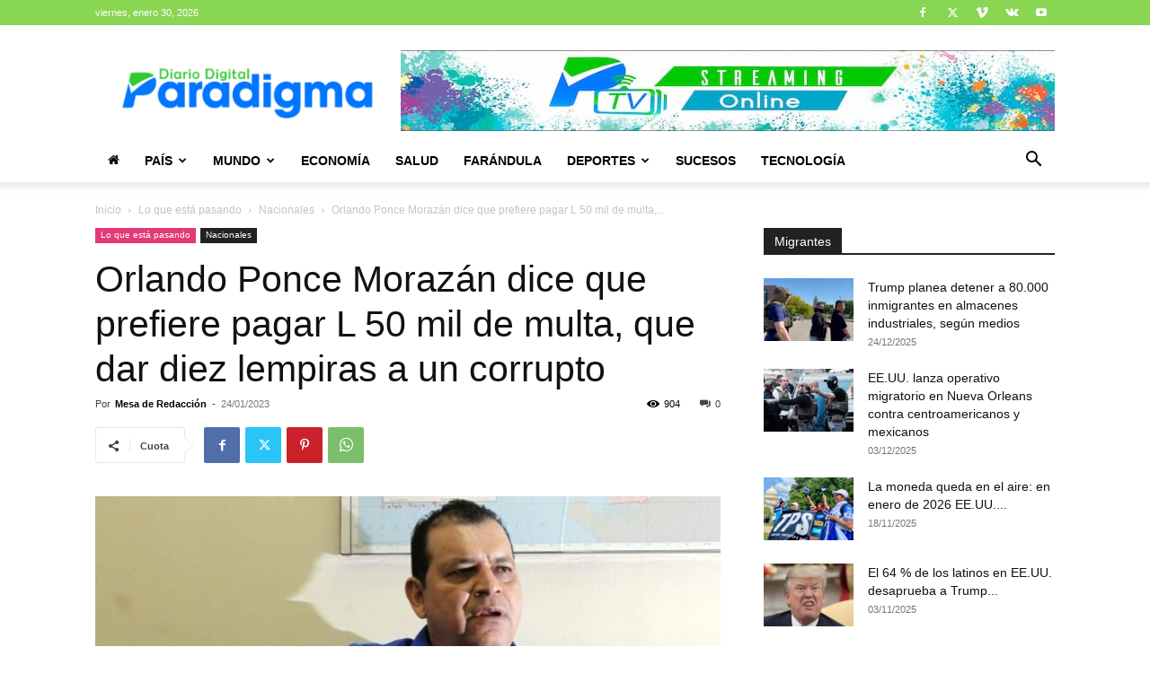

--- FILE ---
content_type: text/html; charset=utf-8
request_url: https://www.google.com/recaptcha/api2/aframe
body_size: 269
content:
<!DOCTYPE HTML><html><head><meta http-equiv="content-type" content="text/html; charset=UTF-8"></head><body><script nonce="PFVBgqsJ0KXtvUvkQx6-_w">/** Anti-fraud and anti-abuse applications only. See google.com/recaptcha */ try{var clients={'sodar':'https://pagead2.googlesyndication.com/pagead/sodar?'};window.addEventListener("message",function(a){try{if(a.source===window.parent){var b=JSON.parse(a.data);var c=clients[b['id']];if(c){var d=document.createElement('img');d.src=c+b['params']+'&rc='+(localStorage.getItem("rc::a")?sessionStorage.getItem("rc::b"):"");window.document.body.appendChild(d);sessionStorage.setItem("rc::e",parseInt(sessionStorage.getItem("rc::e")||0)+1);localStorage.setItem("rc::h",'1769770580194');}}}catch(b){}});window.parent.postMessage("_grecaptcha_ready", "*");}catch(b){}</script></body></html>